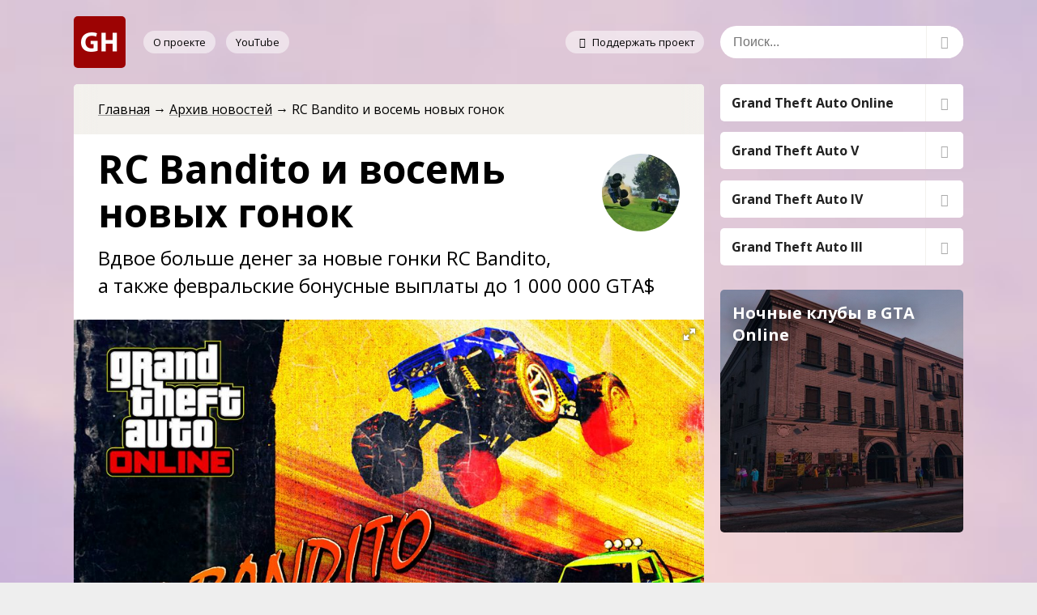

--- FILE ---
content_type: text/html; charset=UTF-8
request_url: https://gta-help.ru/news/the-rc-bandito-with-eight-all-new-races/
body_size: 8167
content:
<!DOCTYPE html>
<html lang="ru-RU">
<head>
	<meta charset="utf-8">
	<meta name="viewport" content="width=device-width, initial-scale=1">
	<link rel="profile" href="http://gmpg.org/xfn/11">
	<meta name='robots' content='max-image-preview:large' />
<title>RC Bandito и восемь новых гонок — GTA Help</title><meta name="og:title" content="RC Bandito и восемь новых гонок — GTA Help"/><meta name="og:site_name" content="GTA Help"/><meta name="keywords" content="GTA, Online"/><meta name="description" content="С сегодняшнего дня все, у кого есть гараж на арене, могут приобрести RC Bandito на сайте Southern San Andreas Super Autos за 1 590 000 GTA$. Его можно будет задействовать в любой момент через меню взаимодействия, раздел «Предметы»."/><meta name="og:description" content="С сегодняшнего дня все, у кого есть гараж на арене, могут приобрести RC Bandito на сайте Southern San Andreas Super Autos за 1 590 000 GTA$. Его можно будет задействовать в любой момент через меню взаимодействия, раздел «Предметы»."/><meta name="og:url" content="https://gta-help.ru/news/the-rc-bandito-with-eight-all-new-races/"/><meta name="og:image" content="https://gta-help.ru/wp-content/uploads/news-290119-thumbnail.jpg"/><meta name="og:type" content="website"/><style id='classic-theme-styles-inline-css' type='text/css'>
/*! This file is auto-generated */
.wp-block-button__link{color:#fff;background-color:#32373c;border-radius:9999px;box-shadow:none;text-decoration:none;padding:calc(.667em + 2px) calc(1.333em + 2px);font-size:1.125em}.wp-block-file__button{background:#32373c;color:#fff;text-decoration:none}
</style>
<style id='global-styles-inline-css' type='text/css'>
body{--wp--preset--color--black: #000000;--wp--preset--color--cyan-bluish-gray: #abb8c3;--wp--preset--color--white: #ffffff;--wp--preset--color--pale-pink: #f78da7;--wp--preset--color--vivid-red: #cf2e2e;--wp--preset--color--luminous-vivid-orange: #ff6900;--wp--preset--color--luminous-vivid-amber: #fcb900;--wp--preset--color--light-green-cyan: #7bdcb5;--wp--preset--color--vivid-green-cyan: #00d084;--wp--preset--color--pale-cyan-blue: #8ed1fc;--wp--preset--color--vivid-cyan-blue: #0693e3;--wp--preset--color--vivid-purple: #9b51e0;--wp--preset--gradient--vivid-cyan-blue-to-vivid-purple: linear-gradient(135deg,rgba(6,147,227,1) 0%,rgb(155,81,224) 100%);--wp--preset--gradient--light-green-cyan-to-vivid-green-cyan: linear-gradient(135deg,rgb(122,220,180) 0%,rgb(0,208,130) 100%);--wp--preset--gradient--luminous-vivid-amber-to-luminous-vivid-orange: linear-gradient(135deg,rgba(252,185,0,1) 0%,rgba(255,105,0,1) 100%);--wp--preset--gradient--luminous-vivid-orange-to-vivid-red: linear-gradient(135deg,rgba(255,105,0,1) 0%,rgb(207,46,46) 100%);--wp--preset--gradient--very-light-gray-to-cyan-bluish-gray: linear-gradient(135deg,rgb(238,238,238) 0%,rgb(169,184,195) 100%);--wp--preset--gradient--cool-to-warm-spectrum: linear-gradient(135deg,rgb(74,234,220) 0%,rgb(151,120,209) 20%,rgb(207,42,186) 40%,rgb(238,44,130) 60%,rgb(251,105,98) 80%,rgb(254,248,76) 100%);--wp--preset--gradient--blush-light-purple: linear-gradient(135deg,rgb(255,206,236) 0%,rgb(152,150,240) 100%);--wp--preset--gradient--blush-bordeaux: linear-gradient(135deg,rgb(254,205,165) 0%,rgb(254,45,45) 50%,rgb(107,0,62) 100%);--wp--preset--gradient--luminous-dusk: linear-gradient(135deg,rgb(255,203,112) 0%,rgb(199,81,192) 50%,rgb(65,88,208) 100%);--wp--preset--gradient--pale-ocean: linear-gradient(135deg,rgb(255,245,203) 0%,rgb(182,227,212) 50%,rgb(51,167,181) 100%);--wp--preset--gradient--electric-grass: linear-gradient(135deg,rgb(202,248,128) 0%,rgb(113,206,126) 100%);--wp--preset--gradient--midnight: linear-gradient(135deg,rgb(2,3,129) 0%,rgb(40,116,252) 100%);--wp--preset--font-size--small: 13px;--wp--preset--font-size--medium: 20px;--wp--preset--font-size--large: 36px;--wp--preset--font-size--x-large: 42px;--wp--preset--spacing--20: 0.44rem;--wp--preset--spacing--30: 0.67rem;--wp--preset--spacing--40: 1rem;--wp--preset--spacing--50: 1.5rem;--wp--preset--spacing--60: 2.25rem;--wp--preset--spacing--70: 3.38rem;--wp--preset--spacing--80: 5.06rem;--wp--preset--shadow--natural: 6px 6px 9px rgba(0, 0, 0, 0.2);--wp--preset--shadow--deep: 12px 12px 50px rgba(0, 0, 0, 0.4);--wp--preset--shadow--sharp: 6px 6px 0px rgba(0, 0, 0, 0.2);--wp--preset--shadow--outlined: 6px 6px 0px -3px rgba(255, 255, 255, 1), 6px 6px rgba(0, 0, 0, 1);--wp--preset--shadow--crisp: 6px 6px 0px rgba(0, 0, 0, 1);}:where(.is-layout-flex){gap: 0.5em;}:where(.is-layout-grid){gap: 0.5em;}body .is-layout-flow > .alignleft{float: left;margin-inline-start: 0;margin-inline-end: 2em;}body .is-layout-flow > .alignright{float: right;margin-inline-start: 2em;margin-inline-end: 0;}body .is-layout-flow > .aligncenter{margin-left: auto !important;margin-right: auto !important;}body .is-layout-constrained > .alignleft{float: left;margin-inline-start: 0;margin-inline-end: 2em;}body .is-layout-constrained > .alignright{float: right;margin-inline-start: 2em;margin-inline-end: 0;}body .is-layout-constrained > .aligncenter{margin-left: auto !important;margin-right: auto !important;}body .is-layout-constrained > :where(:not(.alignleft):not(.alignright):not(.alignfull)){max-width: var(--wp--style--global--content-size);margin-left: auto !important;margin-right: auto !important;}body .is-layout-constrained > .alignwide{max-width: var(--wp--style--global--wide-size);}body .is-layout-flex{display: flex;}body .is-layout-flex{flex-wrap: wrap;align-items: center;}body .is-layout-flex > *{margin: 0;}body .is-layout-grid{display: grid;}body .is-layout-grid > *{margin: 0;}:where(.wp-block-columns.is-layout-flex){gap: 2em;}:where(.wp-block-columns.is-layout-grid){gap: 2em;}:where(.wp-block-post-template.is-layout-flex){gap: 1.25em;}:where(.wp-block-post-template.is-layout-grid){gap: 1.25em;}.has-black-color{color: var(--wp--preset--color--black) !important;}.has-cyan-bluish-gray-color{color: var(--wp--preset--color--cyan-bluish-gray) !important;}.has-white-color{color: var(--wp--preset--color--white) !important;}.has-pale-pink-color{color: var(--wp--preset--color--pale-pink) !important;}.has-vivid-red-color{color: var(--wp--preset--color--vivid-red) !important;}.has-luminous-vivid-orange-color{color: var(--wp--preset--color--luminous-vivid-orange) !important;}.has-luminous-vivid-amber-color{color: var(--wp--preset--color--luminous-vivid-amber) !important;}.has-light-green-cyan-color{color: var(--wp--preset--color--light-green-cyan) !important;}.has-vivid-green-cyan-color{color: var(--wp--preset--color--vivid-green-cyan) !important;}.has-pale-cyan-blue-color{color: var(--wp--preset--color--pale-cyan-blue) !important;}.has-vivid-cyan-blue-color{color: var(--wp--preset--color--vivid-cyan-blue) !important;}.has-vivid-purple-color{color: var(--wp--preset--color--vivid-purple) !important;}.has-black-background-color{background-color: var(--wp--preset--color--black) !important;}.has-cyan-bluish-gray-background-color{background-color: var(--wp--preset--color--cyan-bluish-gray) !important;}.has-white-background-color{background-color: var(--wp--preset--color--white) !important;}.has-pale-pink-background-color{background-color: var(--wp--preset--color--pale-pink) !important;}.has-vivid-red-background-color{background-color: var(--wp--preset--color--vivid-red) !important;}.has-luminous-vivid-orange-background-color{background-color: var(--wp--preset--color--luminous-vivid-orange) !important;}.has-luminous-vivid-amber-background-color{background-color: var(--wp--preset--color--luminous-vivid-amber) !important;}.has-light-green-cyan-background-color{background-color: var(--wp--preset--color--light-green-cyan) !important;}.has-vivid-green-cyan-background-color{background-color: var(--wp--preset--color--vivid-green-cyan) !important;}.has-pale-cyan-blue-background-color{background-color: var(--wp--preset--color--pale-cyan-blue) !important;}.has-vivid-cyan-blue-background-color{background-color: var(--wp--preset--color--vivid-cyan-blue) !important;}.has-vivid-purple-background-color{background-color: var(--wp--preset--color--vivid-purple) !important;}.has-black-border-color{border-color: var(--wp--preset--color--black) !important;}.has-cyan-bluish-gray-border-color{border-color: var(--wp--preset--color--cyan-bluish-gray) !important;}.has-white-border-color{border-color: var(--wp--preset--color--white) !important;}.has-pale-pink-border-color{border-color: var(--wp--preset--color--pale-pink) !important;}.has-vivid-red-border-color{border-color: var(--wp--preset--color--vivid-red) !important;}.has-luminous-vivid-orange-border-color{border-color: var(--wp--preset--color--luminous-vivid-orange) !important;}.has-luminous-vivid-amber-border-color{border-color: var(--wp--preset--color--luminous-vivid-amber) !important;}.has-light-green-cyan-border-color{border-color: var(--wp--preset--color--light-green-cyan) !important;}.has-vivid-green-cyan-border-color{border-color: var(--wp--preset--color--vivid-green-cyan) !important;}.has-pale-cyan-blue-border-color{border-color: var(--wp--preset--color--pale-cyan-blue) !important;}.has-vivid-cyan-blue-border-color{border-color: var(--wp--preset--color--vivid-cyan-blue) !important;}.has-vivid-purple-border-color{border-color: var(--wp--preset--color--vivid-purple) !important;}.has-vivid-cyan-blue-to-vivid-purple-gradient-background{background: var(--wp--preset--gradient--vivid-cyan-blue-to-vivid-purple) !important;}.has-light-green-cyan-to-vivid-green-cyan-gradient-background{background: var(--wp--preset--gradient--light-green-cyan-to-vivid-green-cyan) !important;}.has-luminous-vivid-amber-to-luminous-vivid-orange-gradient-background{background: var(--wp--preset--gradient--luminous-vivid-amber-to-luminous-vivid-orange) !important;}.has-luminous-vivid-orange-to-vivid-red-gradient-background{background: var(--wp--preset--gradient--luminous-vivid-orange-to-vivid-red) !important;}.has-very-light-gray-to-cyan-bluish-gray-gradient-background{background: var(--wp--preset--gradient--very-light-gray-to-cyan-bluish-gray) !important;}.has-cool-to-warm-spectrum-gradient-background{background: var(--wp--preset--gradient--cool-to-warm-spectrum) !important;}.has-blush-light-purple-gradient-background{background: var(--wp--preset--gradient--blush-light-purple) !important;}.has-blush-bordeaux-gradient-background{background: var(--wp--preset--gradient--blush-bordeaux) !important;}.has-luminous-dusk-gradient-background{background: var(--wp--preset--gradient--luminous-dusk) !important;}.has-pale-ocean-gradient-background{background: var(--wp--preset--gradient--pale-ocean) !important;}.has-electric-grass-gradient-background{background: var(--wp--preset--gradient--electric-grass) !important;}.has-midnight-gradient-background{background: var(--wp--preset--gradient--midnight) !important;}.has-small-font-size{font-size: var(--wp--preset--font-size--small) !important;}.has-medium-font-size{font-size: var(--wp--preset--font-size--medium) !important;}.has-large-font-size{font-size: var(--wp--preset--font-size--large) !important;}.has-x-large-font-size{font-size: var(--wp--preset--font-size--x-large) !important;}
.wp-block-navigation a:where(:not(.wp-element-button)){color: inherit;}
:where(.wp-block-post-template.is-layout-flex){gap: 1.25em;}:where(.wp-block-post-template.is-layout-grid){gap: 1.25em;}
:where(.wp-block-columns.is-layout-flex){gap: 2em;}:where(.wp-block-columns.is-layout-grid){gap: 2em;}
.wp-block-pullquote{font-size: 1.5em;line-height: 1.6;}
</style>
<link rel='stylesheet' id='gg-style-css' href='https://gta-help.ru/wp-content/themes/gtaguide/style.css?ver=1.6' type='text/css' media='all' />
<link rel="https://api.w.org/" href="https://gta-help.ru/wp-json/" /><link rel="alternate" type="application/json" href="https://gta-help.ru/wp-json/wp/v2/posts/5876" /><link rel="canonical" href="https://gta-help.ru/news/the-rc-bandito-with-eight-all-new-races/" />
<link rel="icon" href="https://gta-help.ru/wp-content/uploads/cropped-gh-favicon-150x150.png" sizes="32x32" />
<link rel="icon" href="https://gta-help.ru/wp-content/uploads/cropped-gh-favicon.png" sizes="192x192" />
<link rel="apple-touch-icon" href="https://gta-help.ru/wp-content/uploads/cropped-gh-favicon.png" />
<meta name="msapplication-TileImage" content="https://gta-help.ru/wp-content/uploads/cropped-gh-favicon.png" />
		</head>

<body>
<div class="wrapper">
	<div class="content-wrapper">
		<header class="header">
			<span><a href="https://gta-help.ru/" rel="home"><img width="128" height="128" src="https://gta-help.ru/wp-content/uploads/logo.png" class="attachment-full size-full" alt="GTA Help" decoding="async" /></a></span>			<ul>
				<li>
											<a href="/about/">О проекте</a>
									</li>
				<li class="youtube">
					<a href="/redirect/?url=https://www.youtube.com/gtahelpru" target="_blank" rel="nofollow">YouTube</a>
				</li>
				<li>
											<a href="/support/">
							<span class="icon-heart" aria-hidden="true"></span>
							Поддержать проект						</a>
									</li>
			</ul>
			<div id="header-switcher">
				<span class="icon-menu" aria-hidden="true"></span>
			</div>
		</header>

<main>
	<nav class="bread-crumbs"><ul><li><a href="https://gta-help.ru/">Главная</a></li><li><a href="/news/">Архив новостей</a></li><li>RC Bandito и восемь новых гонок</li></ul></nav>		<header class="article-header thumbnail">
					<img
				class="page-thumb lazy"
				src="https://gta-help.ru/wp-content/themes/gtaguide/img/loader-150.gif"
				data-original="https://gta-help.ru/wp-content/uploads/news-290119-thumbnail-150x150.jpg"
				alt="RC Bandito и восемь новых гонок"
			/>
		
<h1>RC Bandito и восемь новых гонок</h1>	<p>Вдвое больше денег за новые гонки RC Bandito, а также февральские бонусные выплаты до 1 000 000 GTA$</p>
</header>
<div class="fotorama"><a href="https://gta-help.ru/wp-content/uploads/news-290119-1.jpg" data-thumb="https://gta-help.ru/wp-content/uploads/news-290119-1-144x81.jpg"></a></div>
<p>С сегодняшнего дня все, у кого есть гараж на арене, могут приобрести RC Bandito на сайте Southern San Andreas Super Autos за 1 590 000 GTA$. Его можно будет задействовать в любой момент через меню взаимодействия, раздел «Предметы».</p>
<section>
<h3>Новые гонки и двойные выплаты</h3>
<p>В игру добавлено 8 новых гонок: «RC — Даунхилл-сюрприз», «RC — Трейлерный парк», «RC — Авиадиспетчер», «RC — Пляжный отдых», «RC — Портовые хулиганы», «RC — Палето-бэйби», «RC — Тюремная трасса», «RC — Гольфанутые». Не обязательно иметь личный RC Bandito, чтобы принять в них участие.</p>
<p>Двойные выплаты на этой неделе действуют в перечисленных выше гонках, а также в режиме «Автоколонна (ремикс)» и во всех каскадёрских гонках, созданных Rockstar.</p>
</section>
<section>
<h3>Бонусные выплаты</h3>
<p>Каждые выходные февраля вы будете получать по 250 000 GTA$ за вход в GTA Online; сумма будет перечислена на ваш счет в Maze Bank в течение недели. Суммарно можно получить до 1 000 000 GTA$.</p>
<p><div class="fotorama"><a href="https://gta-help.ru/wp-content/uploads/news-290119-2-ru.jpg" data-thumb="https://gta-help.ru/wp-content/uploads/news-290119-2-ru-144x81.jpg"></a></div><br />
</section>
<section>
<h3>Скидки</h3>
<ul class="dash-ul">
<li>механики в мастерской арены — скидка 30%;</li>
<li>модификации рывка — скидка 30%;</li>
<li>переоснащение Weeny Arena Issi для состязаний на арене — скидка 30%;</li>
<li>переоснащение Bravado Sasquatch для состязаний на арене — скидка 30%;</li>
<li>Ocelot Swinger — скидка 30%;</li>
<li>Hotring Sabre — скидка 35%;</li>
<li>Overflod Tyrant — скидка 30%;</li>
<li>Pegassi Tezeract — скидка 30%;</li>
<li>Vapid Hustler — скидка 30%;</li>
<li>Ocelot Pariah — скидка 30%;</li>
<li>Hydra — скидка 35%;</li>
<li>Buzzard — скидка 35%;</li>
<li>Hunter — скидка 35%;</li>
<li>двигатели (для автомобилей и воздушных судов) — скидка 30%;</li>
<li>тормоза и модификации ходовой части (для автомобилей и воздушных судов) — скидка 30%;</li>
<li>подвески — скидка 30%.</li>
</ul>
</section>
<p><span class="reference" title="Source"><span class="icon-link-ext" aria-hidden="true"></span> <a rel="noopener nofollow noreferrer" target="_blank" href="/redirect/?url=https://www.rockstargames.com/ru/newswire/article/60831/The-RC-Bandito-with-Eight-All-New-Races">www.rockstargames.com/ru/newswire/article/60831/The-RC-Bandito-with-Eight-All-New-Races</a></span></p>

<footer class="postinfo">
			<div class="author-and-date">
			<span class="author vcard">
				<img alt='' src='https://secure.gravatar.com/avatar/39b0f1488ab0a2e244a5af10c01c5ee4?s=50&#038;d=mm&#038;r=g' srcset='https://secure.gravatar.com/avatar/39b0f1488ab0a2e244a5af10c01c5ee4?s=100&#038;d=mm&#038;r=g 2x' class='avatar avatar-50 photo' height='50' width='50' decoding='async'/>				<span class="fn">GTA Help</span>
			</span>
			<span class="posted-on">
				<time class="entry-date published" datetime="2019-01-29T23:50:33+04:00">
					29 января 2019				</time>
			</span>
		</div>
		<div class="cat-links"><span>Рубрики: </span><a href="https://gta-help.ru/news/category/gta-online/" rel="category tag">GTA Online</a></div></footer>
</main>

            <nav class="prevnext">
                                    <a href="https://gta-help.ru/news/the-benefactor-schlagen-gt-sports-car/"
                       rel="prev"
                       title="Предыдущая новость"
                                           >
                        <span>←</span>
                                                    <img class="lazy"
                                 src="https://gta-help.ru/wp-content/themes/gtaguide/img/loader-150.gif"
                                 data-original="https://gta-help.ru/wp-content/uploads/news-220119-thumbnail-150x150.jpg"
                                 alt="Спорткар Benefactor Schlagen GT"
                            />
                                                <span>
                	    	<strong>Спорткар Benefactor Schlagen GT</strong>
                    		<span>Плюс премии в GTA$ за задания из обновления «Импорт/экспорт», двойные выплаты за продажу спецгруза и не только</span>
                		</span>
                    </a>
                                                    <a href="https://gta-help.ru/news/the-schyster-deviant-muscle-car/"
                       rel="next"
                       title="Следующая новость"
                                           >
                        <span>→</span>
                                                    <img class="lazy"
                                 src="https://gta-help.ru/wp-content/themes/gtaguide/img/loader-150.gif"
                                 data-original="https://gta-help.ru/wp-content/uploads/news-070219-thumbnail-150x150.jpg"
                                 alt="Маслкар Schyster Deviant"
                            />
                                                <span>
							<strong>Маслкар Schyster Deviant</strong>
							<span>Плюс дополнительные выплаты на протяжении всего месяца, особые бизнес-схватки и не только</span>
						</span>
                    </a>
                            </nav>
        

</div><!-- .content-wrapper -->

<div id="aside-fade" title="Закрыть"></div>
<aside>
	
<form class="search" role="search" method="get" action="https://gta-help.ru/search/">
	<div>
		<input name="q" placeholder="Поиск..."
					/>
		<button><span class="icon-search" aria-hidden="true"></span></button>
	</div>
</form><nav class="menu-main-menu-container"><ul id="menu-main-menu" class="menu"><li id="menu-item-3408" class=" menu-item menu-item-type-post_type menu-item-object-page menu-item-has-children"><a href="https://gta-help.ru/gta-online/">Grand Theft Auto Online<span><span class="icon-down-open" aria-hidden="true"></span></span></a>
<ul class="sub-menu">
<li id="menu-item-7505" class=" menu-item menu-item-type-post_type menu-item-object-page menu-item-has-children"><a href="https://gta-help.ru/gta-online/information/">Информация</a>
	<ul class="sub-menu">
<li id="menu-item-7553" class=" menu-item menu-item-type-post_type menu-item-object-page"><a href="https://gta-help.ru/gta-online/information/beginners-guide/">Руководство для начинающих</a></li>
<li id="menu-item-7504" class=" menu-item menu-item-type-post_type menu-item-object-page"><a href="https://gta-help.ru/gta-online/information/tips-and-tricks/">Советы и хитрости</a></li>
	</ul>
</li>
<li id="menu-item-4359" class=" menu-item menu-item-type-post_type menu-item-object-page menu-item-has-children"><a href="https://gta-help.ru/gta-online/jobs/">Дела</a>
	<ul class="sub-menu">
<li id="menu-item-4413" class=" menu-item menu-item-type-post_type menu-item-object-page"><a href="https://gta-help.ru/gta-online/jobs/contact-missions/">Задания знакомых</a></li>
	</ul>
</li>
<li id="menu-item-9951" class=" menu-item menu-item-type-post_type menu-item-object-page"><a href="https://gta-help.ru/gta-online/the-chop-shop/">The Chop Shop</a></li>
<li id="menu-item-8940" class=" menu-item menu-item-type-post_type menu-item-object-page menu-item-has-children"><a href="https://gta-help.ru/gta-online/los-santos-tuners/">Тюнинг в Лос-Сантосе</a>
	<ul class="sub-menu">
<li id="menu-item-8939" class=" menu-item menu-item-type-post_type menu-item-object-page"><a href="https://gta-help.ru/gta-online/los-santos-tuners/5-media-sticks/">5 накопителей данных</a></li>
	</ul>
</li>
<li id="menu-item-8373" class=" menu-item menu-item-type-post_type menu-item-object-page menu-item-has-children"><a href="https://gta-help.ru/gta-online/the-cayo-perico-heist/">Ограбление Кайо-Перико</a>
	<ul class="sub-menu">
<li id="menu-item-8372" class=" menu-item menu-item-type-post_type menu-item-object-page"><a href="https://gta-help.ru/gta-online/the-cayo-perico-heist/10-radio-antennas/">10 радиоантенн</a></li>
	</ul>
</li>
<li id="menu-item-6883" class=" menu-item menu-item-type-post_type menu-item-object-page menu-item-has-children"><a href="https://gta-help.ru/gta-online/the-diamond-casino-heist/">Ограбление казино Diamond</a>
	<ul class="sub-menu">
<li id="menu-item-6882" class=" menu-item menu-item-type-post_type menu-item-object-page"><a href="https://gta-help.ru/gta-online/the-diamond-casino-heist/navy-revolver/">Лос-сантосский маньяк</a></li>
<li id="menu-item-7722" class=" menu-item menu-item-type-post_type menu-item-object-page"><a href="https://gta-help.ru/gta-online/the-diamond-casino-heist/50-signal-jammers/">50 постановщиков помех</a></li>
	</ul>
</li>
<li id="menu-item-6728" class=" menu-item menu-item-type-post_type menu-item-object-page menu-item-has-children"><a href="https://gta-help.ru/gta-online/the-diamond-casino-resort/">Казино-отель Diamond</a>
	<ul class="sub-menu">
<li id="menu-item-7281" class=" menu-item menu-item-type-post_type menu-item-object-page"><a href="https://gta-help.ru/gta-online/the-diamond-casino-resort/story-missions/">Сюжетные миссии</a></li>
<li id="menu-item-6973" class=" menu-item menu-item-type-post_type menu-item-object-page"><a href="https://gta-help.ru/gta-online/the-diamond-casino-resort/54-playing-cards/">54 игральные карты</a></li>
<li id="menu-item-8308" class=" menu-item menu-item-type-post_type menu-item-object-page"><a href="https://gta-help.ru/gta-online/the-diamond-casino-resort/100-action-figures/">100 коллекционных фигурок</a></li>
	</ul>
</li>
<li id="menu-item-4824" class=" menu-item menu-item-type-post_type menu-item-object-page menu-item-has-children"><a href="https://gta-help.ru/gta-online/after-hours/">Ночная жизнь</a>
	<ul class="sub-menu">
<li id="menu-item-5151" class=" menu-item menu-item-type-post_type menu-item-object-page"><a href="https://gta-help.ru/gta-online/after-hours/nightclubs/">Ночные клубы</a></li>
<li id="menu-item-4900" class=" menu-item menu-item-type-post_type menu-item-object-page"><a href="https://gta-help.ru/gta-online/after-hours/client-jobs/">Задания клиентов</a></li>
	</ul>
</li>
<li id="menu-item-3409" class=" menu-item menu-item-type-post_type menu-item-object-page menu-item-has-children"><a href="https://gta-help.ru/gta-online/misc/">Прочее</a>
	<ul class="sub-menu">
<li id="menu-item-4569" class=" menu-item menu-item-type-post_type menu-item-object-page"><a href="https://gta-help.ru/gta-online/misc/daily-objectives/">Ежедневные испытания</a></li>
<li id="menu-item-3410" class=" menu-item menu-item-type-post_type menu-item-object-page"><a href="https://gta-help.ru/gta-online/misc/treasure-hunt-double-action-revolver/">Самовзводный револьвер</a></li>
<li id="menu-item-4716" class=" menu-item menu-item-type-post_type menu-item-object-page"><a href="https://gta-help.ru/gta-online/misc/bounty-hunting-stone-hatchet/">Каменный топор</a></li>
	</ul>
</li>
</ul>
</li>
<li id="menu-item-98" class=" menu-item menu-item-type-post_type menu-item-object-page menu-item-has-children"><a href="https://gta-help.ru/gta5/">Grand Theft Auto V<span><span class="icon-down-open" aria-hidden="true"></span></span></a>
<ul class="sub-menu">
<li id="menu-item-2073" class=" menu-item menu-item-type-post_type menu-item-object-page menu-item-has-children"><a href="https://gta-help.ru/gta5/information/">Информация</a>
	<ul class="sub-menu">
<li id="menu-item-2072" class=" menu-item menu-item-type-post_type menu-item-object-page"><a href="https://gta-help.ru/gta5/information/100-completion-guide/">Прохождение на 100%</a></li>
<li id="menu-item-4811" class=" menu-item menu-item-type-post_type menu-item-object-page"><a href="https://gta-help.ru/gta5/information/weapons/">Оружие в GTA V и Online</a></li>
<li id="menu-item-2118" class=" menu-item menu-item-type-post_type menu-item-object-page"><a href="https://gta-help.ru/gta5/information/easter-eggs/">Пасхалки</a></li>
<li id="menu-item-4649" class=" menu-item menu-item-type-post_type menu-item-object-page"><a href="https://gta-help.ru/gta5/information/tips-and-tricks/">Советы и хитрости</a></li>
<li id="menu-item-8598" class=" menu-item menu-item-type-post_type menu-item-object-page"><a href="https://gta-help.ru/gta5/information/cheat-codes/">Чит-коды</a></li>
	</ul>
</li>
<li id="menu-item-704" class=" menu-item menu-item-type-post_type menu-item-object-page menu-item-has-children"><a href="https://gta-help.ru/gta5/walkthrough/">Прохождение</a>
	<ul class="sub-menu">
<li id="menu-item-598" class=" menu-item menu-item-type-post_type menu-item-object-page"><a href="https://gta-help.ru/gta5/walkthrough/story-missions/">Сюжетные миссии</a></li>
<li id="menu-item-639" class=" menu-item menu-item-type-post_type menu-item-object-page"><a href="https://gta-help.ru/gta5/walkthrough/lesters-assassinations/">Убийства Лестера</a></li>
<li id="menu-item-1661" class=" menu-item menu-item-type-post_type menu-item-object-page"><a href="https://gta-help.ru/gta5/walkthrough/strangers-and-freaks/">Чудаки и незнакомцы</a></li>
<li id="menu-item-3214" class=" menu-item menu-item-type-post_type menu-item-object-page"><a href="https://gta-help.ru/gta5/walkthrough/random-events/">Случайные события</a></li>
	</ul>
</li>
<li id="menu-item-1461" class=" menu-item menu-item-type-post_type menu-item-object-page menu-item-has-children"><a href="https://gta-help.ru/gta5/misc/">Прочее</a>
	<ul class="sub-menu">
<li id="menu-item-1482" class=" menu-item menu-item-type-post_type menu-item-object-page"><a href="https://gta-help.ru/gta5/misc/car-wash/">Автомойки</a></li>
<li id="menu-item-1589" class=" menu-item menu-item-type-post_type menu-item-object-page"><a href="https://gta-help.ru/gta5/misc/cinemas/">Кинотеатры</a></li>
<li id="menu-item-2513" class=" menu-item menu-item-type-post_type menu-item-object-page"><a href="https://gta-help.ru/gta5/misc/taxi-driver-missions/">Миссии таксиста</a></li>
<li id="menu-item-3082" class=" menu-item menu-item-type-post_type menu-item-object-page"><a href="https://gta-help.ru/gta5/misc/barber-shops/">Парикмахерские</a></li>
<li id="menu-item-1460" class=" menu-item menu-item-type-post_type menu-item-object-page"><a href="https://gta-help.ru/gta5/misc/walk-and-play-fetch-with-chop/">Прогуляться и поиграть с Чопом</a></li>
<li id="menu-item-2050" class=" menu-item menu-item-type-post_type menu-item-object-page"><a href="https://gta-help.ru/gta5/misc/prostitutes/">Проститутки</a></li>
<li id="menu-item-8982" class=" menu-item menu-item-type-post_type menu-item-object-page"><a href="https://gta-help.ru/gta5/misc/parachute-jumps/">Прыжки с парашютом</a></li>
<li id="menu-item-1550" class=" menu-item menu-item-type-post_type menu-item-object-page"><a href="https://gta-help.ru/gta5/misc/tennis/">Теннис</a></li>
<li id="menu-item-1836" class=" menu-item menu-item-type-post_type menu-item-object-page"><a href="https://gta-help.ru/gta5/misc/wildlife-photography-challenge/">Фотоохота</a></li>
	</ul>
</li>
</ul>
</li>
<li id="menu-item-9867" class=" menu-item menu-item-type-post_type menu-item-object-page menu-item-has-children"><a href="https://gta-help.ru/gta4/">Grand Theft Auto IV<span><span class="icon-down-open" aria-hidden="true"></span></span></a>
<ul class="sub-menu">
<li id="menu-item-9869" class=" menu-item menu-item-type-post_type menu-item-object-page menu-item-has-children"><a href="https://gta-help.ru/gta4/information/">Информация</a>
	<ul class="sub-menu">
<li id="menu-item-9933" class=" menu-item menu-item-type-post_type menu-item-object-page"><a href="https://gta-help.ru/gta4/information/tips-and-tricks/">Советы и хитрости</a></li>
<li id="menu-item-9868" class=" menu-item menu-item-type-post_type menu-item-object-page"><a href="https://gta-help.ru/gta4/information/cheat-codes/">Чит-коды</a></li>
	</ul>
</li>
</ul>
</li>
<li id="menu-item-89" class=" menu-item menu-item-type-post_type menu-item-object-page menu-item-has-children"><a href="https://gta-help.ru/gta3/">Grand Theft Auto III<span><span class="icon-down-open" aria-hidden="true"></span></span></a>
<ul class="sub-menu">
<li id="menu-item-2727" class=" menu-item menu-item-type-post_type menu-item-object-page menu-item-has-children"><a href="https://gta-help.ru/gta3/information/">Информация</a>
	<ul class="sub-menu">
<li id="menu-item-2726" class=" menu-item menu-item-type-post_type menu-item-object-page"><a href="https://gta-help.ru/gta3/information/100-completion-guide/">Прохождение на 100%</a></li>
<li id="menu-item-2750" class=" menu-item menu-item-type-post_type menu-item-object-page"><a href="https://gta-help.ru/gta3/information/tips-and-tricks/">Советы и хитрости</a></li>
<li id="menu-item-3335" class=" menu-item menu-item-type-post_type menu-item-object-page"><a href="https://gta-help.ru/gta3/information/cheat-codes/">Чит-коды</a></li>
	</ul>
</li>
<li id="menu-item-601" class=" menu-item menu-item-type-post_type menu-item-object-page menu-item-has-children"><a href="https://gta-help.ru/gta3/walkthrough/">Прохождение</a>
	<ul class="sub-menu">
<li id="menu-item-597" class=" menu-item menu-item-type-post_type menu-item-object-page"><a href="https://gta-help.ru/gta3/walkthrough/story-missions/">Сюжетные миссии</a></li>
<li id="menu-item-1660" class=" menu-item menu-item-type-post_type menu-item-object-page"><a href="https://gta-help.ru/gta3/walkthrough/payphone-missions/">Телефонные миссии</a></li>
	</ul>
</li>
</ul>
</li>
</ul></nav>				<article style="background-image: url('https://gta-help.ru/wp-content/uploads/nightclubs-thumbnail.jpg')">
					<a href="https://gta-help.ru/gta-online/after-hours/nightclubs/"><h2>Ночные клубы в GTA Online</h2><ul><li><span><span class="icon-calendar" aria-hidden="true"></span>6 октября</span></li><li><span><span class="icon-comment"></span>0</span></li></ul></a>				</article>
			</aside><div class="clear"></div>
<footer>
	<nav>
		<section>
			<h3>HD-universe</h3>
			<ul id="menu-footer-hd-universe" class=""><li><a href="/gta6/">Grand Theft Auto VI</a></li>
<li><a href="/gta5/">Grand Theft Auto V</a>
<ul class="sub-menu">
<li><a href="/gta-online/">Online</a></li>
</ul>
</li>
<li><a href="/gta4-tbogt/">GTA IV: The Ballad of Gay Tony</a></li>
<li><a href="/gta4-tlad/">GTA IV: The Lost and Damned</a></li>
<li><a href="/gta4/">Grand Theft Auto IV</a></li>
</ul>		</section>
		<section>
			<h3>3D-universe</h3>
			<ul id="menu-footer-3d-universe" class=""><li><a href="/gta-vcs/">GTA Vice City Stories</a></li>
<li><a href="/gta-lcs/">GTA Liberty City Stories</a></li>
<li><a href="/gta-san-andreas/">GTA San Andreas</a></li>
<li><a href="/gta-vice-city/">GTA Vice City</a></li>
<li><a href="/gta3/">Grand Theft Auto III</a></li>
</ul>		</section>
		<section>
			<h3>2D-universe</h3>
			<ul id="menu-footer-2d-universe" class=""><li><a href="/gta-chinatown-wars/">GTA Chinatown Wars</a></li>
<li><a href="/gta-advance/">GTA Advance</a></li>
<li><a href="/gta2/">Grand Theft Auto 2</a></li>
<li><a href="/gta-london-1969/">GTA London 1969</a>
<ul class="sub-menu">
<li><a href="/gta-london-1961/">1961</a></li>
</ul>
</li>
<li><a href="/grand-theft-auto/">Grand Theft Auto</a></li>
</ul>		</section>
	</nav>
	<div>
		<div class="mail">
			По всем вопросам, кроме прохождения игр:			<a href="/cdn-cgi/l/email-protection#5835393134183f2c3975303d3428762a2d"><span class="__cf_email__" data-cfemail="0b666a62674b6c7f6a26636e677b25797e">[email&#160;protected]</span></a>
		</div>
		<ul>
			<li>
									<a href="/about/">О проекте</a>
							</li>
			<li><a href="/redirect/?url=https://www.youtube.com/gtahelpru" target="_blank" rel="nofollow">YouTube</a></li>
		</ul>
		<div class="copy">
			© 2016–2024							<a href="https://gta-help.ru/" rel="home">GTA Help</a>
						18+
		</div>
	</div>
	<!--[if lt IE 9]>
<script type="text/javascript" src="https://gta-help.ru/wp-content/themes/gtaguide/js/html5shiv-printshiv.min.js?ver=3,7.3" id="html5print-js"></script>
<![endif]-->
<script data-cfasync="false" src="/cdn-cgi/scripts/5c5dd728/cloudflare-static/email-decode.min.js"></script><script type="text/javascript" src="https://gta-help.ru/wp-content/themes/gtaguide/js/jquery.min.js?ver=3.6.0" id="jquery-js"></script>
<script type="text/javascript" src="https://gta-help.ru/wp-content/themes/gtaguide/js/jquery.lazyload.js?ver=1.9.7" id="jquery.lazyload-js"></script>
<script type="text/javascript" src="https://gta-help.ru/wp-content/themes/gtaguide/js/fotorama.js?ver=4.6.4" id="fotorama-js"></script>
<script type="text/javascript" src="https://gta-help.ru/wp-content/themes/gtaguide/js/js.min.js?ver=1.6" id="js-js"></script>
</footer>
</div>
<script defer src="https://static.cloudflareinsights.com/beacon.min.js/vcd15cbe7772f49c399c6a5babf22c1241717689176015" integrity="sha512-ZpsOmlRQV6y907TI0dKBHq9Md29nnaEIPlkf84rnaERnq6zvWvPUqr2ft8M1aS28oN72PdrCzSjY4U6VaAw1EQ==" data-cf-beacon='{"version":"2024.11.0","token":"1f80e19434d14d429d24f8fdb4c174c9","r":1,"server_timing":{"name":{"cfCacheStatus":true,"cfEdge":true,"cfExtPri":true,"cfL4":true,"cfOrigin":true,"cfSpeedBrain":true},"location_startswith":null}}' crossorigin="anonymous"></script>
</body>
</html>

<!-- Dynamic page generated in 0.261 seconds. -->
<!-- Cached page generated by WP-Super-Cache on 2024-03-16 20:46:45 -->

<!-- Compression = gzip -->